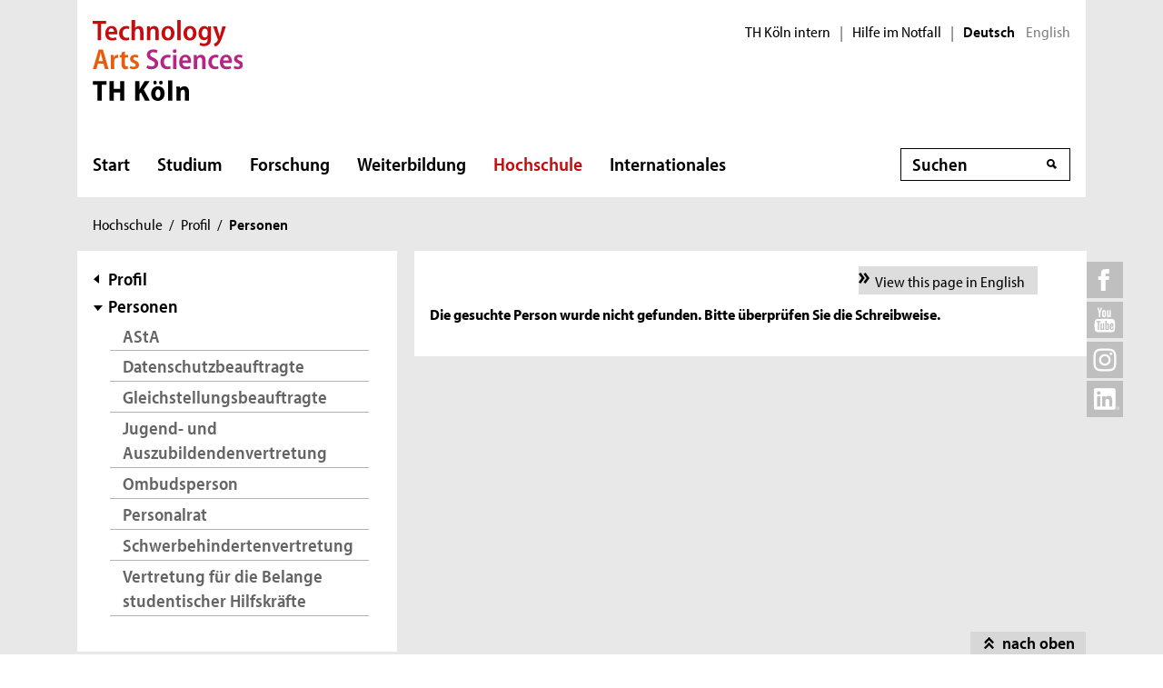

--- FILE ---
content_type: text/css
request_url: https://www.th-koeln.de/css/adobeblank.css
body_size: 109
content:
@font-face{font-family:"Adobe Blank";font-weight:normal;src:url(../fonts/AdobeBlank.otf) format("opentype")}

--- FILE ---
content_type: text/css
request_url: https://www.th-koeln.de/css/print.1653558720.css
body_size: 1612
content:
*{background:transparent!important;box-shadow:none!important;color:black!important;text-shadow:none!important}body,html{height:auto}.header{height:auto}.inner-wrapper{width:auto}.context{overflow:hidden}#sitemap-full .extend-sitemap,.player-container,.content-modules .box.application,.application,.inner-wrapper .switch,.big-image-container,.change-teaser-pagination,.major-quick-search-container,.drop-link,.pagination,.tagcloud,.caroufredsel_wrapper,#social-icons-top,.jump,header h2,#metanav,#navAnchor,#contentAnchor{display:none!important}.gallery-container .caroufredsel_wrapper{display:block!important}h2{page-break-after:avoid}.sitemap-full ul li,#filter-list,.filter-result-default,.form-result{float:none}.article{float:none}.article h1,#breadcrumb{page-break-after:avoid}.richtext,.faq .accordion .tab .richtext,.article p{margin:0;padding-bottom:1em}.startpage .tagcloud{display:block}a,a:visited{text-decoration:underline}pre,blockquote{page-break-inside:avoid}table{page-break-after:auto;page-break-inside:auto}tr{page-break-after:auto;page-break-inside:avoid}thead{display:table-header-group;page-break-after:avoid}tfoot{display:table-footer-group}img{page-break-inside:avoid}@page{margin:1cm}p,h2,h3{orphans:3;widows:3}h2,h3{page-break-after:avoid}#nav,.mainnav,.subnav,.search{display:none}.start-image .item{display:none}.start-image .item.selected{display:block}#subnav{display:none}.sublogo-print{display:block;height:4.0625em;margin:0 0 1em 1.4em}.sticky-footer,.sticky-wrapper{display:none}#metanav{display:none}#footer{display:none}.event .date,.event .time{padding-left:0}*+html .table,*+html .richtext,*+html .scroll-container,*+html table,*+html thead,*+html tbody{clear:both;float:none!important;position:relative!important;width:100%}*+html p{float:none!important}*+html h1,*+html h2,*+html h3,*+html h4,*+html h5,*+html h6,*+html .richtext ul,*+html .faq .accordion .tab .richtext ul{clear:both;float:left!important;position:relative!important}#filters form,.form-result-more,.filter-chars{display:none}#filter-list li a.filter span{display:none}#filter-list p{padding-bottom:0}#social-icons-top,#social-icons-top a{display:none}.box.c1.masonry-brick,.box.c1.vcard-container{display:block;float:left;left:auto!important;position:relative!important;top:auto!important}.box.c1.vcard-container{height:auto}.drop-container,.drop,.drop-container ul{display:none}#context .drop-container,#context .drop,#context .drop-content{border:0;display:block!important;height:auto}#context .drop-container ul{display:block}#context .drop-container ul li a{padding-left:0}#context .drop-container{border-bottom-left-radius:0;border-bottom-right-radius:0;border-top-right-radius:0}#context .drop-content{padding-bottom:0}#breadcrumb{margin:0;padding-left:2em}#breadcrumb a[href]:after{content:""}#sitemap-full a[href]:after,a[href].download:after,a[href].internal:after{content:" (http://www.th-koeln.de" attr(href) ")"}a[href].external:after{content:" (" attr(href) ")"}.vcard-container a[href]:after,.link-list a[href]:after,.drop-container ul li a[href]:after,#filters a[href]:after{content:""}.link-list .inner-box p{float:none}.ie8 .link-list p,.ie8 .link-list h2,.ie9 .link-list p,.ie9 .link-list h2{float:none}.ie8 .link-list ul,.ie9 .link-list ul{clear:both}.ie8 .link-list ul li a,.ie9 .link-list ul li a{float:none}.link-list ul li a{padding-left:0}.img-logo{display:none}.room .logo{overflow:visible}.logo:before{content:url(../img/logo-print.png);display:block;height:92px;margin-bottom:20px;width:170px}.accordion h2{padding-left:0}.form-container .radio-check-hidden{border:1px solid #000;float:left;height:auto;opacity:1;position:static;width:auto}.form-container input[type="checkbox"]{margin:.6em .4em 0 0}.form-container input[type="radio"]{margin:.4em .4em 0 0}.form-container input[type="checkbox"]:checked+label::before,.form-container input[type="checkbox"]+label:before,.form-container input[type="radio"]+label:before{background:0;margin:0;padding:0}.radio-button-cluster .gone{float:left;height:auto;position:static;width:auto}.form-container .msg-field,.form-container .input-container input{border:1px solid black;width:90%}.sitemap-full{overflow:visible}#font-check-myriad,#font-check-arial{display:none}blockquote:before{display:inline}a.link.anchor:before{display:inline}a.link.internal:before{display:inline}a.link.external:before{display:inline}a.link.download:before{display:inline}.logo:before{display:block}.accordion h2:before{display:inline}.accordion h2.extended:before{display:inline}.article .anchor-list a{padding-left:0}.box.c1{page-break-after:auto}.box.c1 .inner-box{page-break-inside:avoid}.box.c1 li{page-break-after:auto;page-break-inside:avoid}img.standard{display:block}.contact{display:inline-block;width:49%}.contact-ext img{height:auto;width:75px}.contact-ext-body li.tel img.tel-icon,.contact-ext-body li.email img.email-icon{height:14px;width:14px}.box a{text-decoration:none}.vcard-container{clear:both;display:block}.tel-icon,.email-icon{height:14px;margin-right:5px;width:14px}#context-services,#context-menu{display:none}

--- FILE ---
content_type: image/svg+xml
request_url: https://www.th-koeln.de/img/icons/arrow-footer-left.svg
body_size: 211
content:
<svg id="pfeil_x5F_breit_x5F_weiss_x5F_rechts" xmlns="http://www.w3.org/2000/svg" viewBox="0 0 14.2 24"><style>.st0{fill:#fff}</style><path id="XMLID_127_" class="st0" d="M14.2 24h-7l-7-12 7-12h7l-7 12z"/></svg>

--- FILE ---
content_type: image/svg+xml
request_url: https://www.th-koeln.de/img/icons/social-instagram-top.svg
body_size: 944
content:
<svg version="1" id="iconmonstr" xmlns="http://www.w3.org/2000/svg" viewBox="0 0 40 40"><style>.st0{fill:#bfbfbf}.st1{fill:#fff}</style><path class="st0" d="M0 0h40v40H0z"/><path id="instagram-11_1_" class="st1" d="M20 9.8c3.3 0 3.7 0 5 .1 3.4.2 5 1.8 5.1 5.1.1 1.3.1 1.7.1 5s0 3.7-.1 5c-.2 3.4-1.7 5-5.1 5.1-1.3.1-1.7.1-5 .1s-3.7 0-5-.1c-3.4-.2-5-1.8-5.1-5.1-.1-1.3-.1-1.7-.1-5s0-3.7.1-5c.2-3.4 1.7-5 5.1-5.1 1.3-.1 1.7-.1 5-.1zm0-2.3c-3.4 0-3.8 0-5.1.1-4.5.2-7 2.7-7.3 7.3-.1 1.3-.1 1.8-.1 5.1 0 3.4 0 3.8.1 5.1.2 4.5 2.7 7 7.3 7.3 1.3.1 1.8.1 5.1.1 3.4 0 3.8 0 5.1-.1 4.5-.2 7.1-2.7 7.3-7.3.1-1.3.1-1.8.1-5.1 0-3.4 0-3.8-.1-5.1-.2-4.5-2.7-7-7.3-7.3-1.3-.1-1.7-.1-5.1-.1zm0 6.1c-3.5 0-6.4 2.9-6.4 6.4 0 3.5 2.9 6.4 6.4 6.4 3.5 0 6.4-2.9 6.4-6.4 0-3.5-2.9-6.4-6.4-6.4zm0 10.6c-2.3 0-4.2-1.9-4.2-4.2 0-2.3 1.9-4.2 4.2-4.2s4.2 1.9 4.2 4.2c0 2.3-1.9 4.2-4.2 4.2zm6.7-12.4c-.8 0-1.5.7-1.5 1.5s.7 1.5 1.5 1.5 1.5-.7 1.5-1.5-.7-1.5-1.5-1.5z"/></svg>